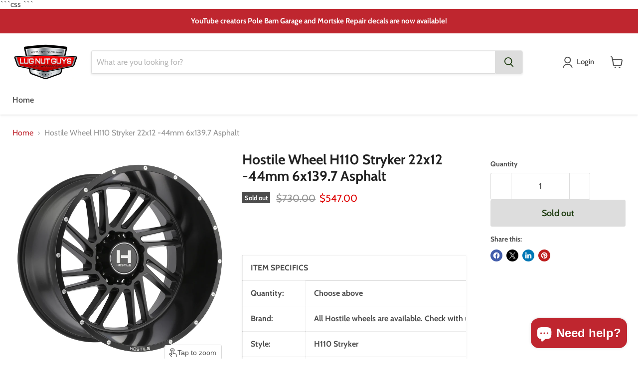

--- FILE ---
content_type: text/javascript; charset=utf-8
request_url: https://lugnutguys.com/products/hostile-wheel-h110-stryker-22x12-44mm-6x139-7-asphalt.js
body_size: 446
content:
{"id":4372068270155,"title":"Hostile Wheel H110 Stryker 22x12 -44mm 6x139.7 Asphalt","handle":"hostile-wheel-h110-stryker-22x12-44mm-6x139-7-asphalt","description":"\u003cp\u003e\u003c\/p\u003e\u003cstrong\u003e\u003cspan style=\"color: rgb(255,0,0)\"\u003e\u003c\/span\u003e \u003cbr\u003e\u003cbr\u003e\n\u003cp\u003e\u003c\/p\u003e\n\u003ctable\u003e\n\u003ctbody\u003e\n\u003ctr\u003e\n\u003ctd colspan=\"2\"\u003eITEM SPECIFICS\u003c\/td\u003e\n\u003c\/tr\u003e\n\u003ctr\u003e\n\u003ctd\u003eQuantity:\u003c\/td\u003e\n\u003ctd\u003eChoose above\u003c\/td\u003e\n\u003c\/tr\u003e\n\u003ctr\u003e\n\u003ctd\u003eBrand:\u003c\/td\u003e\n\u003ctd\u003eAll Hostile wheels are available. Check with us if you are looking!\u003c\/td\u003e\n\u003c\/tr\u003e\n\u003ctr\u003e\n\u003ctd\u003eStyle:\u003c\/td\u003e\n\u003ctd\u003eH110 Stryker\u003c\/td\u003e\n\u003c\/tr\u003e\n\u003ctr\u003e\n\u003ctd\u003eSize:\u003c\/td\u003e\n\u003ctd\u003e22x12\u003c\/td\u003e\n\u003c\/tr\u003e\n\u003ctr\u003e\n\u003ctd\u003eBolt Pattern:\u003c\/td\u003e\n\u003ctd\u003e6x139.7\u003c\/td\u003e\n\u003c\/tr\u003e\n\u003ctr\u003e\n\u003ctd\u003eOffset:\u003c\/td\u003e\n\u003ctd\u003e-44\u003c\/td\u003e\n\u003c\/tr\u003e\n\u003ctr\u003e\n\u003ctd\u003eCenter Bore:\u003c\/td\u003e\n\u003ctd\u003e106.1\u003c\/td\u003e\n\u003c\/tr\u003e\n\u003ctr\u003e\n\u003ctd\u003eFinish:\u003c\/td\u003e\n\u003ctd\u003eAsphalt\u003c\/td\u003e\n\u003c\/tr\u003e\n\u003ctr\u003e\n\u003ctd\u003eConstruction:\u003c\/td\u003e\n\u003ctd\u003eOne Piece Alloy\u003c\/td\u003e\n\u003c\/tr\u003e\n\u003ctr\u003e\n\u003ctd\u003ePart Number:\u003c\/td\u003e\n\u003ctd\u003eH110-2212655047BB\u003c\/td\u003e\n\u003c\/tr\u003e\n\u003c\/tbody\u003e\n\u003c\/table\u003e\n\u003cp\u003e\u003c\/p\u003eImportant Details:\u003c\/strong\u003e \n\u003cul\u003e\n\u003cli\u003eAll wheels must be test fit to the vehicle before mounting tires on them, mounted wheels cannot be returned. \n\u003c\/li\u003e\n\u003cli\u003eLug nuts, valves, hub rings, and TPMS sensors are not included,some of these are available in our eBay store, ask if you need assistance. \n\u003c\/li\u003e\n\u003cli\u003eThe wheel image is for style reference only, the actual item appearance may vary in relation to diameter, width, offset and\/or bolt pattern(s). \n\u003c\/li\u003e\n\u003cli\u003ePrice listed is shipped to the lower 48 U.S. states, shipping to Alaska, Hawaii, P.O. Boxes, and APO\/FPO addresses is not available for this item. \n\u003c\/li\u003e\n\u003cli\u003ePlease verify this wheel is correct for your vehicle before ordering, if you have any questions please ask. \n\u003c\/li\u003e\n\u003cli\u003eThe product carries the manufacturers limited warranty only.\u003c\/li\u003e\n\u003c\/ul\u003e\u003cstrong\u003ePlease ask if you have any questions, we are here to help!\u003c\/strong\u003e \n\u003cp\u003e\u003c\/p\u003e","published_at":"2019-11-21T11:21:47-06:00","created_at":"2019-11-21T11:21:47-06:00","vendor":"Hostile","type":"Wheel","tags":["106.1","6x139.7","Asphalt","Black","ET*-44","H110 Stryker","H110-2212655047BB","Hostile","ID-106.1","Off Road","RD-22","Rim","Rims","RW-12","w6139","Wheel","Wheels"],"price":54700,"price_min":54700,"price_max":54700,"available":false,"price_varies":false,"compare_at_price":73000,"compare_at_price_min":73000,"compare_at_price_max":73000,"compare_at_price_varies":false,"variants":[{"id":39956413153355,"title":"Default Title","option1":"Default Title","option2":null,"option3":null,"sku":"W-HOS-1-H110-2212655047BB","requires_shipping":true,"taxable":true,"featured_image":null,"available":false,"name":"Hostile Wheel H110 Stryker 22x12 -44mm 6x139.7 Asphalt","public_title":null,"options":["Default Title"],"price":54700,"weight":13608,"compare_at_price":73000,"inventory_management":"shopify","barcode":"842213120331","requires_selling_plan":false,"selling_plan_allocations":[]}],"images":["\/\/cdn.shopify.com\/s\/files\/1\/0252\/4453\/2811\/products\/19498-001jpg_12998d92-0c28-4c2f-8939-7d3fa3feda94.webp?v=1675294161"],"featured_image":"\/\/cdn.shopify.com\/s\/files\/1\/0252\/4453\/2811\/products\/19498-001jpg_12998d92-0c28-4c2f-8939-7d3fa3feda94.webp?v=1675294161","options":[{"name":"Title","position":1,"values":["Default Title"]}],"url":"\/products\/hostile-wheel-h110-stryker-22x12-44mm-6x139-7-asphalt","media":[{"alt":"Hostile Wheel H110 Stryker 22x12 -44mm 6x139.7 Asphalt","id":21892163502155,"position":1,"preview_image":{"aspect_ratio":1.0,"height":3000,"width":3000,"src":"https:\/\/cdn.shopify.com\/s\/files\/1\/0252\/4453\/2811\/products\/19498-001jpg_12998d92-0c28-4c2f-8939-7d3fa3feda94.webp?v=1675294161"},"aspect_ratio":1.0,"height":3000,"media_type":"image","src":"https:\/\/cdn.shopify.com\/s\/files\/1\/0252\/4453\/2811\/products\/19498-001jpg_12998d92-0c28-4c2f-8939-7d3fa3feda94.webp?v=1675294161","width":3000}],"requires_selling_plan":false,"selling_plan_groups":[]}

--- FILE ---
content_type: application/javascript; charset=utf-8
request_url: https://searchanise-ef84.kxcdn.com/preload_data.2Y0I5A1R0w.js
body_size: 9914
content:
window.Searchanise.preloadedSuggestions=['14x1.5 lug nuts','1/2 20 lug nuts','m14x1.5 lug nuts','lug nuts','12x1.5 lug nuts','7/16-20 lug nuts','american racing lug nuts','9/16-18 lug nuts','1/2 20 mag lug nuts','spline key','m12x1.5 lug nut','wheel adapters','hub centric rings','8 lug to 6 lug adapters','stainless steel lug nuts','wheel studs','14x1.5 lugs','12x1.25 lug nut','14x2 lugs','7/16-20 mag lug nuts','wheel adapter','10 spline lug nut socket','wheel spacer','6 lug to 5 lug adapters','1/2-20 lug nuts','bulge acorn lug nut 1/2-20','lug nut','m14x1.5 spline lug nuts','uni lug nuts','lug bolts','locking lug nuts','m14x1.5 lug bolt','black lug nuts','m12x1.25 lug nut','flat seat lug nuts','14x1.5 acorn','open end lug nuts','cragar lug nuts','12x1.5 17mm','center caps','14x1.5 lug bolt','12x1.5 conical nuts','mag washers','wheel locks','lug bolt','90 degree conical','uni-lug oval','m14 x 1.5 lug nuts','center cap','spike lug nuts','mag style lug nut 1/2-20','shank lug nut','red lug nuts','12mmx1.5 lug nuts','5x114.3 to 5x120','5x100 to 5x114.3','6x5.5 wheel spacer','8x6.5 to 8x180','5 lug to 6 lug adapters','1/2 20 shank lug nuts','wheel stud','6x5.5 to','9/16 lug nuts','lug nut washers','5/8 18 thread lug nut','ball seat lug nuts','5x114.3 to 5x100','14x1.5 lug studs','mag wheel lug nuts','mag lug nuts','wheel spacers','m12x1.5 lug nuts','bronze lug nuts','5x5.5 to 6x5.5','70.3mm hub rings','left hand thread','ford lug nuts','8x6.5 wheel spacers','5x5.5 to 5x5','toyota lug nuts','spline lug nuts','jl to jk wheels','lug studs','1/2 20 left hand lug nuts','m12 x 1.5','6 spline lug nut key','dodge ram 1500','chevy lug nuts','1/2-20 wheel studs','2018 f150 lug nuts','et style bulge acorn lug nut 1/2-20','20 lug nuts 7/16 chrome mag nut 75 shank cragar','et lug nuts 7/16','m14x2 lug nuts','14mm x 1.5','8x6.5 to 8x170','5/8 lug nuts','acorn lug nut 9/16-18 chrome','14x2 lug nut','wheel lock keys','5x5 to 5x4.75','14mmx1.5 lug nuts','jeep jl to jk wheels','valve stem','lug nut key','blue lug nuts','spiked lug nuts','wheel stud conversion','tuner lug nuts','ball seat','appliance roto step mag','5x115 to 5x120','m14x1.5 lug nuts set','5x120 to 5x115','5x108 to 5x114.3','f150 lug nuts','hub rings','red lug nuts 14x1.5','4 lug to 5 lug adapter','trailer lug nuts','4x100 to','5x5 to','hub centric','open end','5x5.5 to','hub centric ring','5x4.75 to 5x120','et style 1/2','et style','lug nuts 9/16 18','keystone washers','5x4.5 to 5x4.75','7/16 x 20 shank lug','5x4.5 to 6x5.5','12x1.5 x 2','toyota tundra lug nuts','8x6.5 to','1/2-20 lug nuts 13/16','bullet lug nuts','19mm lug nuts','enkei lug nuts','dodge ram 2500','5x100 to 5x120','12x1.5 bulge','1/2 x 20 lug nuts','10 spline lug nut','2013 f150 lug nut','land rover','5x135 to 6x135 adapters','6x139.7 spacer','5x114.3 to 5x108','2014 ford f150','7/16-20 et conical lug nut','5x100 to 5x112','purple lug nuts','12x1.25 lug studs','5x5 to 5x4.5','orange lug nuts','5x4.5 to 5x5','honda lug nuts','extended thread','left hand','5/8 18 lug nuts','one piece lug nut','7 spline lug nut key','8x170 to 8x6.5','pink lug nuts','1/2 20 lug nuts open','12x1.75 lug nuts','silverado lug nuts','wheel lock','jeep wrangler','1/2x20 chrome lug nuts','chrome lug nuts','center cap lug nuts 14x1.5','5x5 to 6x5.5','gunmetal lug nuts','lug nut washer','5x5.5 to 5x4.5 adapters','lug nuts for aluminum wheels','5x5 to 5x5.5','7/16 20 lug nuts','extended lug nuts','lug stud','jk to jl lug nuts','et whee','appliance style mag lug nut bushing','mag lug','mag seat','aluminum lug nuts','et lug nuts','mustang lug nuts','locking lug nuts 14x1.5','long lug nuts','american racing','ford fusion','lug nut covers','honda 12x1.5 lug nuts','8 lug adapters','uni lug','uni-lug washer','cragar 1/2x20','gold lug nuts','jl to jk lug nuts','bulge acorn 3/4 hex open end lugs','5x110 to 5x114.3','1/2 20 lug nuts acorn','2014 ford lug nuts','5x120 to 5x114.3 adapters','2018 ford f150 lug nuts','5x135 to 5x5','offset washers','14x1.5 et','5x105 to 5x114.3','1/2x20 lug nut','lug nuts 12 x 1.5','ford ranger','mag lug nut','matte black lug nuts','keystone lug nuts and washers','steel wheel lug nuts','5x4.75 to 5x5','5x115 to 5x114.3','5x4.5 to 5x5.5','45 degree conical','6x135 to 6x5.5 wheel adapters','jk jl','13/16 lug nuts','valve stems','green lug nuts','chevy lug adapters','12 x 1.5 mm nuts','appliance roto','torq thrust lug nuts','1/2 lug nuts','6x5.5 to 6x135','2022 gmc 1500 sierra','1/2 20 lug nuts mag','12x1.5 lug bolt','14x1.5 stud','1/2-20 shank lug nuts','red ball seat','12x1.5 lug nuts open end','gmc lug nuts','black chrome lug nuts','7/16 lug nuts','m12x1.5 lug bolt','1/2 20 standard acorn lug nut','14x1.5 lug bolts','lug wheel lock nuts','4x100 to 5x114.3','wheel spacer 5x5.5 to 5x5.5 pattern','14x1.5 lug nuts black','9/16 mag shank','5x4.5 to','centric hub ring','5x108 spacer','5x135 to 6x5.5','f250 lug nuts','2016 f150 lugnuts','tacoma lug nuts','5 to 6 lug adapters','1/2 20 lug bolts','shank lug nuts','cragar washers','5x4.75 to 5x4.5','m14x1.5 lug','5x100 to 5x110','7/16 lug nut','locking lug nut','bulge acorn lug nut 1/2-20 chrome','dodge charger','45 degree cone seat','1/2 20 left hand thread lug nuts','6x5.5 to 5x5.5','flat seat','5x120 to 5x4.75','chrome center cap','12x1.25 lug bolt','jl to jk','jeep cherokee','lug wrench','m12 x1.5','mercedes lug bolt','standard mag lug nut 1/2-20','12x1.5 extended lug nuts','4x114.3 to 5x114.3','14x1.5 open end','70.5 hub rings','oval uni-lug','5x100 to 5x114.3 adapters','7/16 wheel studs','toyota tacoma','5x120 to 5x120','wheel spacers ram 1500','nissan lug nut','1/2-20 lug nut','2015 f150 lug nuts','5x150 to 6x139.7','dual thread','m12 1.25 wheel nut','lug nut socket','108mm to','stainless steel','hub ring','pontiac lugnuts','cragar lug nuts washers','5x135 to 5x139.7','14x1.5 shank lug nuts','dodge ram lug nuts','60 degree conical','8 lug to 5 lug adapters','wheel bolts','duplex mag lug nuts','valve stem cap','7/16-20 shank diameter','5x110 to 5x100','left hand lug nuts','5/8-18 lug nut','6x114.3 to','5x5 to 5x5','jeep jk lugnuts','et washers','6x4.5 to','m12 x 1.50 lug nut','5 spline lug nut key','12mm x 1.5','lug nut caps','5x120 to 5x114.3','toyota lug nuts for in alloy wheels','acorn lug nuts','5x4.5 to 5x5.5 wheel adapters','ram 1500 lug nut','5x127 to','2017 f150 lug nuts','to 5x5.5','70.5mm to','colored lug nuts','83mm to','lug nut cover','wheel spacers 5 lug','lug nut studs','lug nuts ford maverick','5x112 to 5x114.3','5x112 to 5x110 adapters','3/8 lug nuts','75 shank diameter','ford f150','subaru lug nuts','chevy silverado','compatibility tool','long shank','1/2 20 et lug nuts','dually mag lug nut','lug nuts for jeep','6x4.5 to 6x5.5','56.1mm hub centric','wheel lock key','jl wheels on a jk','m12x1.25 lug bolts','mag shank','1/2 20 acorn lug nuts','8 spline lug nut key','14x1.5 wheel nut','black locking lug nuts','jeep jl lug nuts','4 to 5 lug adapters','open end lug nut','5x5.5 to 5x135','spline tuner bulge acorn lug nut 12x1.25 chrome','locking shank lug nuts','5x5.5 to 5x4.75 adapters','centric rings','8x180 to 8x6.5','17mm hex','6 lug to 8 lug adapters','7/16-20 conical seat open end bulge acorn extended thread lug nuts','14x1.5 spline lug nuts','14x1.5 mag lug nuts','keystone lugs','2018 silverado lugnuts','stud conversion','m12x1.5 mag wheel lug nuts','6x135 to','5 x 4.5 to 5 x 4.5 wheel','gm lug nut','12x1.5 mag shank lug nuts','4x100 to 4x114 adapter','65.1mm to','hub centric spacer','oem lug nuts','12x1.5 mag lug nut','14x1.5 lug','conical seat','14x1.5 extended thread lug nuts','5x4.5 spacer','wheel spacer lug nuts','5x120 to 5x100','mag seat lug nuts','locking lug','78.1mm to','black center','3mm wheel spacers','lug nuts 14 x 1.5','5x108 to','13/16 et mag wheel shank lugs','5x108 to 5x120','wheel center caps','5x114.3 to 5x110','87.1 hub rings','5x110 to 5x120','hub-centric ring','white lug nuts','dodge charger lug nuts','6x135 to 5x5.5','ford escape lug nuts','5x135 to','ford bronco','6x5.5 to 6x120','roto lugs','jeep jk','spiked lug','5x127 to 5x115','6x120 to','nitto ridge grappler','ford fusion lug nuts','12x1.5 shank','12x1.5 stud','5x114.3 to 6x139.7 adapters','lug nuts 14x1.5','14mmx1.5 black lug nuts','low profile lug bolts','12x1.25 mag','lug bolts 14x1.5','6 to 5 lug adapters','12x1.5 ball seat lug nuts','2010 f150 oem lug nuts','14x2 lug nuts','to 5x5','ford escape','5x114.3 to 5x115','10 spline key','14x1.5 black','12 x 1.5 acorn','2015 ford f150 lug nuts','8x200 spacers','12 s 1.5 lug nut','1/2-20 lh lug nuts','chrome washers','2017 ford expedition','flat top','is f350','black wheel locks','jeep wrangler lug nuts','corvette lug nuts','bulge acorn','lug nut 9/16-18 3/4','torq thrust','5x114.3 spacer','m12 x 1.25','hostile wheel','m12x1.5 conical','7/16 20 lug nuts mag','5 lug to 4 lug adapter','mag lug nuts 12x1.5','hubcentric rings','shank style','keystone lug nuts','73mm to','mag style lug nut','m14 x 1.5','solid lug nuts','black 7/16-20 lug nuts','6x5.5 to 5x5','ford edge','5x4.5 to 5x4.5','lug bolts left hand thread 1/2-20 lh','steel lug nuts','4x4.5 to 5x4.75 wheel adapter','grey lug nuts','2017 tacoma lug nuts','6x5.5 to 5x4.5','centric hub rings','ford focus','lug nuts 2016 f-150','dodge durango','8x180 spacers','ford lug nut','custom lug nuts','14x1.5 lug nut','open lug nuts','jeep lug nuts','standard mag lug nut','hub centric rings 106.1mm','6x5 to 6x5.5','14x1.5 locking lugs','12x1.5 open','5x114.3 to','to adapter','7/8 lug nuts','lexus lug nuts','mag 14x1.5 lug nuts','acorn lug nut','7 spline lug tool','12x1.5 lug bolts','black et style bulge acorn locking','lug nuts for steel wheels','6x120 to wheel adapters','et lug nuts 14x2','12x1.5 spline lug nuts','aluminum hub centric wheels ring','5x115 to','lug nut lock key','lug nuts for american racing mag wheels','acura lug nuts','12mm 1.5 lug nut','3/8 lug nut','5x135 to 5x5.5','enkei rims','6 lug to 5 lug','chevrolet lug nut','m12 x 1.50 conical seat lug nuts gold','wheel stud conversion 1/2-20','3/8-24 lug nuts','2016 ford f150 lug nut set','standard acorn lug nut 13/16 hex','ford focus lug nut','1/2 20 extended thread lug nuts','5x127 to 5x120','5x105 to','2014 f150 lug nuts','5x5 to 5x115','gm black','12x1.5 lug nut','5x115 to 5x115','star lugs','7/16 mag wheel lug nuts','5x150 to 5x5','60.1mm to','metric lug nuts','wheel lug','2005 f150 lug nuts','5 lug to 6 lug','toyota camry','part number','6x139.7 to 6x135','gm lug nuts','lug nut 7/8 hex','radius seat lug nuts','6 spline nuts','torque lug nuts','2023 lug nuts','5x5.5 spacer','shank diameter','9/16 18 7/8 lug nuts','ford maverick','be lug nuts','center ca','60 degree cone','5x115 to 5x127 wheel adapters','2 inch wheel spacer','1/2 20 open end lug nut','12 1.25 lug nut','12x1.5 shank lug nut','8 lug spacer','5x4.5 to 5x4.25','5x120 to','color lug nuts','1/2 20 conical 60 degree lug nuts','tpms sensors','1/2 x 13 lug nuts','2022 silverado 1500 red lug nuts','stainless lug nut','5x112 to','mcgard lug nuts 12x1.5','wheel lug nuts','wheel stud conversion 14x1.5','jeep jl','toyota tundra','et style bulge acorn lug nut 12x1.5 chrome','5x5.5 to 5x150','9/16-18 7/8 hex chrome 1.9 flat top','2020 f150 lug nuts','76mm hub centric rings','lug nut removal tool','7/16x20 shank style','5 lug nuts for ring','14 x 2 lug nuts','5x110 to 5x112','return an item','5x112 to 5x100','lug nut socket socket tool','tuner lugs','8205cc shank','14 mustang wheel spacer','2011 toyota camry','1/2 a 20 bullet lug nut','aftermarket aftermarket wheels lug nut','5x105 to 5x105','lug key','12x1.5 lug nuts 13/16','2017 ford f150 lug nuts','my order','5x4.75 to 5','1/2 20 long shank lug nuts','replacement wheel studs','enkei rpf1','1/2 20 lug nuts black','gorilla lug nut','ram 2500 lug nuts','toyota corolla','subaru outback lug nuts','wheel stud conversion 12x1.5','lug nut 1954','cragar sst','14x1.5 spike lug','4x4.5 to 4x4.5 spacer','5x120 to 5x112 wheel adapters','5x5.5 to 6x135','wrangler lug nuts','1/2 x 20 x 3/4 chrome lug nut','14x1.25 lug bolt','14x1.5 studs','2019 f150 solid lug nuts','phone number','appliance step mag style lug nut','jl to jk wheel locks','73.1mm to','7/16-20 lug bolt','5x4.5 spacers','wheel adapters to','5x100 to 5x120.65','12x1.5 et','5x139.7 to','lug nuts for','black chrome','57.1mm to','jeep jk for jl wheels','mag shank lug nuts','rv lug nuts','5x5 to 5x5 wheel spacer','black 1/2-20 lug nuts','toyota 4runner','american thrust lug nuts','7/16x20 lug nuts','lock lug key','mcgard 14x1.5','extended thread lug nuts','et style 7/16','1/2x20 et black acorn','snowflake lug nuts','5x4.75 to 5x110','bronco sport','lock nuts','hub centric rings to 72.6','wheel spacer studs','1/2-20 mag lug nuts','5x5 to 5x120','et 12x1.5','gmc sierra','lug nuts for a 2012 ford f-150','lug centric','12x1.5 studs','m12x1.5 stud','77.8mm to','1998 chevrolet silverado','bulge acorn lug nut','offset washer','14x1.5 shank','12x1.5 lug nuts toyota','1995 f150 lug nuts','et style bulge acorn lug nut 1/2-20 chrome','6x127 to 5 lug','6 to 8 adapters','1/2-20 et lug nut','ram 1500 lug nuts','3 inch spacers','mag washer','standard mag lug nut 7/16-20','spline drive','ford f250 lug nuts','5x114 to 5x100','1997 chevy silverado lug nuts','2011 ford f150','cragar shank lug nuts','mag lugs','71.5mm to hub rings','61 shank diameter','et 14x1.5','lug bolts 1/2-20','hub cap','5/8-18 lug nuts','blue acorn lug nuts','5x4.75 to 5x4.5 wheel adapters','installation torque','2013 f150 lug nuts','lug nuts 2013 dodge','6x132 to','2009 chevrolet silverado 1500 lug nuts & wheel locks','5x5.5 to 6x135 wheel adapters','spline lug','c corvette','nissan frontier','5x4.75 to 5x115','12x1.5 black','66k648 lug nut set of 24','6x135 to 6x139.7','toyota tundra 2020','62 shank diameter','wheel nut','1/2 20 lug nut','red acorn','wheel adapter 5x5 to 5x5.5','black ram lugs','mercedes hub rings','2015 ford f150','2012 ford 150 lug nut','6 spline key','off center','7/16 lug nuts rh','5x114.3 lug nuts','lug nut lock','subaru crosstrek','ss lug nuts','12 1.5 lug nut','matte black','m12x1.75 lug nuts','14x1.5 open end lug nuts','m14x1.5 lug nuts locks','reverse thread lug nuts','spline et','5x127 to 5x114.3','tuner style lug nuts','5x120 adapters','14x1.5 spline black','12x1.5 mag','8x165.1 to','8x170 to 8x170','4x100 to 5x100','black acorn lug nuts','lug nuts for mag wheels','nissan titan','6x139.7 to','lug bolt 14x1.25','toyota locking lug nuts','5x4.25 to 5x4.5','1/2 20 conical lug nut','106mm to','4x114.3 to','6 to 8 lug adapters','5 x 4.5 to 5 x','2006 dodge magnum','8x165.1 to 8x170','lug nut sockets','dome top','4x108 to','1/2-20 open end lug nut','63.4 to hub centric rings','72.6 to 64.1mm','wheel spacer 6x5.5','2011 f150 lugnuts','wheel stud converts','bullet bulge acorn lug nut 7/16 20 3/4 hex','lug nut tools','valve stem tpms','5x120 spacer','1/2×20 spike lug nut','replacement key','toyota lug nuts for steel wheels','standard acorn chrome 13/16','m14x1.5 shank','1/2 20 mag lug nuts 1.38 shank','wheel spacer 8x6.5','5x114.3 spacers','5x5 to 5x150','cadillac ats 2018','wheel adapter converts 5x115 5x120.65','mag lug nuts 1/2-20','lug nuts 1/2-20','lug nuts 7/16-20','14x1.5 wheel locks','77.8mm hub centric rings','6 spline lug nut','3 hub centric rings','2.5 wheel spacers','4x4.5 to','5x112 to 5x115','5x114.3 to 5x105','lug nuts 14x2','jaguar lug nuts','mm to mm','90 degree lug nut','hub centric rings 64.1 to','2019 silverado lug','dual thread lugnuts','pontiac trans am lug nuts','5x110 to','5x150 to','green center','87.1 to hub centric rings','112 mm hub ring','keystone offset washers','12x1.25 shank','14 x 1.5 lug nut','lh thread','sti spacer','66.6mm to','12x1.5 nuts','2004 ford f150','deep lug nuts','f250 superduty','2012 f150 lug nuts','spike lugs','gorilla 14x1.5','et style bulge acorn lug nut','8 to 6 lug','5x5 spacer','14x1.5mm lug nut','m12x1.5 acorn lug nut','wheel adapters 4x4.5 to 5x4.5','5x105 to 5x100','12x1.5 acorn lug nuts','5 x 114.3 to 5 x','1984 chevy camaro','titanium lug bolt 14x1.5','bmw lug nuts','left hand bolt','open ended lug nuts','range rover','9/16-18 mag seat lug nuts','22 ram lug','1 inch spacer','1/2 13 lug nuts','black m12x1.5 lug nuts','hubcentric wheel spacers','2009 subaru impreza lug nuts','stainless lug nuts','4x114.3 to 4x100','5x4.75 to','5x5.5 to 5x4.5','2021 toyota camry','14x1.5 conical lug bolts','73.1mm to 67.1mm','12mm x 1.25','120mm to','bulge acorn 1/2-20 left','jeep jk lug nuts','5x4.5 to 5x135','wheel adapters for a 2020 gmc 1500','1/2-20 bulge acorn','roto lug','2004 ford mustang','black 14x1.5 lug nuts','hub rings 106.2','soft socket','hub centric rings 71.5 to','5x120 to 5x127 adapter','12x1.5 acorn','1/2 ×20 1 shank black','74mm to','black spline lug nuts','hub centric rings 83mm to','us mag lug nuts','pontiac gto','wheel lug bolts','acorn locks','trailer lug','m12x1.5 seat','8x210 spacer','hub centric rings 66.1 to','gray lug nuts','locking lug nut keys','jk to jl','uni lug shank','jeep cherokee lug nuts','2014 ford f150 lug nuts','wheel nuts','open end bulge acorn lug nut','5x108 to 5x100','m12x1.5 studs','7/16 x 20 shank lug nut','2014 gmc sierra','spline drive tuner conical','12x1.25 tuner locking lug','blue lug nut','nitto recon grappler','m16x1.5 lugs','spike lug nut','2017 silverado lug nuts','mcgard wheel locks','conical seat wheel bolt 14x1.5','hub centric rings 106.1mm to','5x4.5 to 5x120','9/16x18 lug nuts','5x5.5 to 5x5 wheel adapters','vw lug nuts','2024 lug nuts','aluminum wheel lug nuts ford','mag style','5x5 to 6x135 adapters','14x1.5 lug nuts flat','stainless steel lug nut','5x100 to 5x108 adapter','lug nut wrench','conical seat 60 degree','lug nuts 9/16','lug nuts for aftermarket wheels','mcgard lug nuts','to 6x120','12×1.25 lug nuts','wheel cart','wheel studs m14','5x114 to 5x108','wheel adapter bolts','5x114.3 to 5x112','bulge acorn lug nut 14x1.5','hubcentric ring','hub center rings','7/16 x 20 lug nuts','tuner lug','wheel adapters 5x100 to 5x114.3','spacer lug nuts','black tuner lug nuts 12x1.5','lug bolts 12x1.5','1 shank lug','16x1.5 lug','toyota rav4','lug nuts black','lug nut cover cap','12x1.5 black lug nuts','1975 corvette black','to 6x5.5','duplex acorn','5x120 to 5x5','1987 chevy camaro','5x4.75 to 5x4.75','2019 lug nuts','m14x1.25 lug nut','hostile wheel lugs','bore center caps','m12-1.50 acorn nuts','12x1.5 lug nuts et','lug nut locks','lugs for studs','h 1 line','2015 toyota avalon','14x1.25 wheel lock','open end lugnuts','4x4.5 to 5x4.75','12.9 lug nut','6x114.3 to adapter','open end lug nuts 12x1.5','super duty lug nuts','lug locks','lug nut et','lug nuts 7/16','10x1.25 thread','14 mm by 1.5','4x4 to 5x4.5','trailer wheels','12x1.5 lug studs','f-150 lug nuts','3/4 hex wrench','rim bolt','14 1.5 lug nuts','15 mm hex lug','m14x1.5 lug nuts spline','dodge ram 2500 14x1.5 original','open end 12x1.5','50mm lug bolt','2021 ford f150','ball lug nuts','14x1.5 et lugs','corvette aluminum wheel lug nuts','centric ring','2013 ford f150 lug nuts','wheel adapter converts 5x5 to 5x120 1.25 thick','acorn lug nut 1/2-20','open end et style bulge acorn lug nut 1/2-20','66.9 hub centric ring','10 spline lug nut tool','m14x1.5 shank lug nuts','tuner bolt','1/2 20 locking lug nut','ford explorer','lug nut 14x1.5 black','14mm lug nuts','toyota tundra 2000-2019','black lugnuts 2022 ford f150','lug shank diameter 0.75','121.3 hub rings','acorn lug','hub centric rings 67.1 to','5x100 to','dually lug nuts','m14x1.5 studs','et style bulge acorn','4x130 to','toyota highlander','2010 f150 lug nuts','ball seat 12x1.5','2003 dodge ram lug nuts','h113 rage','5x150 toyota','dually mag','m12x1.25 mag','m14x1.5 thread with a length bolt','spline et tuner bulge acorn lug nut 7/16-20 chrome','14x1.5 22mm','right hand lug nuts','7/16 mag shank','5 x to 5 x','2009 dodge charger','appliance lug','5x4.25 to 5x4.75','66.6mm to 57.1mm','2015 chevy silverado 1500 lug nuts','5x112 to 5x120','camaro lug nuts','chrome center caps','5x4.5 to 6x5.5 wheel adapters','12 x 1.25 lug nuts','spline lug nut','5x4.5 to 5x4.5 spacers','bulge acorn lug nut 12x1.5 black 3/4 hex','12x1.5 bulge acorn','5 lug to 5 lug','5x100 to 5x108','cragar lug nut','pearl black lug nuts','bulge acorn lug nuts 14x1.5','mag wheel','et style bulge acorn lug nuts','3 inch wheel spacers','mkw wheel','11/16 hex 7/16 thread lug nut','12 x 1.5 lug nuts','wheel adapters from 5 lug to 8 lug','duplex xxl','red lug nuts for 2017 car','ford explorer lugs','45 degree conical seat','12x1.5 open end lug nuts','nissan rogue','open end et style bulge acorn lug nut','ford mustang','mag lug nut 1/2-20','45 degree seat','convert 6 lug to 5 lug adapters','1994 ford f150','2006 ford f150 oe lug nut','hostile sprocket','chrome valve stems','7804 lug nut','1/2x20 shank lug nuts','dodge ram','left thread','12 x 1.75 lug nut','12x1.5 locking lug nuts','2016 silverado lugnuts','et uni lug','short shank lugnuts','wheel spacers for 2007 ford','19mm hex','ram 3500 lug nuts','5x114.3 to 5x100 adapters','standard mag 1/2-20','12x1.5 wheel studs','shank lugnuts','14x1.5 13/16 lug nuts','ford edge oe lug nuts','open end 1/2 20 lug nuts','2016 ford lug nuts','64.1mm to','bulge lug nuts','5x5 spacer/adapter','m12x1.5 lug','5x120 to 5x115 wheel adapters','lug washers','ford f250','lug nuts 12x1.25','lug nuts 2014 ford f150','12x1.5 et lug nuts','9/16-18 mag lug nuts','conical extended thread lug nuts','mag wheel washers','5x120.7 to 5x120','trailer lug nuts 1/2 20 thread','12mm stud','valve cap','uni lug washer','m14x1.5 mag wheel lug nuts','hex x','78mm to','12x1.5 mag lug nuts','bulge acorn nut','5x135 to 5x4.5','wheel adapters 6x5.5 to','2012 jeep wrangler','dodge lug nuts','12 x 1.5 cone','2009 ford f150','lugs nuts','to 5x120','black shank lug nuts','8 to 5x5.5','set of 24 lug nuts 7/8 2011 ford f150','12x1.25 et','steel wheels','wheel key','hub centric adapter','duplex thread','5/8 lug bolt','130.8mm to','open end acorn','1/2 20 lug nuts flat','1 inch lug nut','ford to gm 5 to 5','5/8 lug nut','2020 silverado 1500 lug nuts hex','studs for','6 lug to 4 lug','audi a','20x10 wheel','m12x1.25 lug nut spline','14x1.5 et style','bulge acorn 12x1.5','et style bulge acorn lug nut 12x1.25 chrome','lug nut adapter','1/2 in 20 lug nuts','black mag lug nuts','flat black lug nuts','infiniti factory','6x139.7 lug nut','wheel lug nut m14x1.5 22mm hex factory','lug nut 1,5','m14x1.5 spline lugs','6x5.5 to 5x4.75','ford ranger lug nuts','wheel spacer 5x4.5','security lug nut','wheel caps','12x1.25 mag lug nut','radius seat','standard mag lug nuts 7/16-20 dome top 75 shank','roto step','what size lug nuts fit a 2014 ford f150','5x135 spacers','8x170 to 8x180','gmc canyon','6x5.5 to 6x5.5 wheel spacer','5x120 to 5x4.5','83.06 to rings','made in usa','spoke lug','contact number','cragar sst mag 7/16-20','sst mag lug nut 1/2-20','6x5.5 to 6x4.5','14x1.5 open','2018 f150 lug nuts oe','54.1mm to','1/2 20 lug studs','wheel bolt','torque specifications','black lugnuts','1/2 locking lug nuts','nitto mud grappler','14 lug nut','0.87 shank mag wheels','wheel spacer 5x4.75','1104 lug nuts','tacoma to tundra','shoulder lug nuts','6x4.5 to 5 lugs','dodge adapters','f350 lug nuts','black 9/16-18 spline lug nut','cragar ss 1/2 lug nut','cragar offset washers','subaru crosstrek lug nuts','lug hole','14mm lug nut','nitto tires','2019 f150 black','5 on 5 to adapter','spline lug nut key','7/16-20 chrome lug nuts','14x2 black','converts 5 lug','shank lug nut 12x1.25','oval washers','9/16 x 18 lug nut','lug nut stud','12x1.25 chrome lug nuts','to 5x4.75','spacers 8x6.5','chrysler lug nuts','after market lug nuts','one piece lug nuts','acorn 1/2-20 lug nuts','wheel adapters 5x115 to 5x120','lh rh lug nuts','chevy k10 lug nuts','1/2-20 lug nuts for mopar wheels','22mm lug nut thread','black lock','lincoln lug nuts','12x1.5 flat seat','shank style lug nuts','f250 super duty','to 5x4.5','73.1mm to 63.4','ford edge lug nuts','m14x1.5 lug bolts','5x4.75 to 5x112','m12x1.5 lug nut ball seat','solid lug nuts f150','lug studs 1/2-20','mazda lug nuts','2006 toyota camry','left hand thread lug nuts','2023 ford black lug nuts','2014 lug nuts','factory lug nuts','lug bolts 14x1.25 black conical stud bolt 28mm shank','open end lug','toyota tacoma 2009','washers for','2003 toyota tacoma','lift kit','lug nut 14x1.5','wheel spacers corvette','2020 lug nuts','lug nuts 1/2 20','bullet lug nut','et spline','bulge acorn lug nut 1/2-20 3/4 hex','jl wheels on jk','5x115 to 5x4.75','hub centric rings 108mm to 78.1mm','9/16-18 lug nuts set of 32','hostile rims','spline lug socket','60 shank diameter','bulge acorn lug nut 1/2-20 black 3/4 hex','shank offset','track order','1 shank lug nuts','lug nut soft socket tool','8 spline key','59 shank diameter','3/4 hex 14x1.5 lug nut','5x100 to 5x120 adapters','shank lugnuts shank diameter','5 to 4 lug adapters','spline 12x1.5 acorn bulge','wheel adapters 5x4.75 to 6x5.5','5x114.3 to 5x112 adapters','4x108 to 4x100','5x5 to 5x114.3','lug nut 12x1.5','toyota lug nuts that fit','centerline mag nuts','7/16x20 cragar','m12x1.5 cragar','5x114 67 to 5x114.3 60','2016 ram 1500 lugs','et spike lug nuts','trailer lug bolts','aluminum wheel lug nuts','mag x','5x114.3 to 5x135','8 bolt lug wheel adapters','x 3/4 x','lug nut washers for keystone','5x120 to 5x108','lugs for ram 2500','20 new chrome acorn lug nuts 10 rh right 10 lh left mopar','6x139.7 to 5x114.3 wheel adapter','5x127 to 5x135','5x5.5 to 8','et open end','5x4.25 to','5x120 to 5x110 wheel adapter','wheels lug nuts','jeep tj lug nuts','5x115 black nuts','4x100 spacer','71.5 hub rings','cragar uni-lug oval','honda rings','5x114.3 to 5x115 adapters','conical seat 45 degree','5x130 to','7/16 shank nut','12x1.5 et conical','5x114 to 5x120 adapter set','chrome lug bolts','531142 lug nuts','1/2 x 20 x','1/2 lug bolts','et mag','8 lug to 10 lug','1988 toyota 4runner lug nut','5x100 to 5x115 wheel adapters','et style bulge acorn lug nuts 12x1.5 black','8x170 to','lug nut cap','wheel washers','12mm acorn','round top lug nuts','lug nuts 12x1.5','8x180 to 8x170','ford expedition','2011 f-150 lug nuts','2020 toyota tundra','cragar ss','wheel lock set','6x5.5 to 6x5','12mm lug nut','black lug nuts 14x1.5','2018 chevy silverado 1500','0.5 thick wheel spacer','2015 jeep wrangler jk lugnuts','x jeep','lug nuts bulge acorn 1/2-20 chrome 1.9','9/16-18 wheel locks','chevelle lugnuts','2017 jeep wrangler unlimited','hub centric rings 70.1 to','6x139.7 to 5x139.7','2012 toyota camry','6 lug to 8','universal lug adapters','12x1.25 lug nuts','5 x to 5 x 4.5','enkei rpf1 lugs','7 spline lug nuts','12 x 1.5 spline','wheel nuts ford escape','flat lug nuts','1/2 acorn bulge','20mm spacer','center line','adapters to','17mm nut','70.5 hub rings to','114.3 lug nuts','2015 jeep cherokee','mag nut','9/16 18 lug nuts','tundra lug nuts','flat seat lug bolts','5x5 to 6x135','et washer','12 x 1.5 mag lug nuts','spline drive bulge acorn lug nut 14x1.5 xl long black','hub centric rings 56.1','f 150 lug nuts','lug shank diameter','thin wall socket','5x120 to 5x112','5x4.5 to 5x112','7/16x20 lug nut','standard acorn','1975 chevrolet lug nut','12x1.5 tuner conical nuts','chevy colorado lugnuts','race star','cone seat lug nuts 9/16x18','95 hub bore','wheel adapter 5x114.3 to 5x110','lug nut covers black','f350 lug nuts 14x1.5mm','jeep tj','washers for lug nuts','5x112 spacer','7/16-20 lug bolts','wheel studs 14x1.5','2004 toyota highlander wheel lock key','1.5 lug nut','5x100 spacer','14x1.5 wheel studs','shank length','1/2 20 mag lug nuts shank','2011 f150 lug nuts','orange lugs','spline lugs','12x1 5 mag style','4 wheel adapters bolts','c10 lugnuts','acorn style lug nuts','5×5.5 to wheel','12x1.5 40mm','2006 camry lugnuts','black 7/16 spline','7/16 left hand thread lugnuts','lug nut 2024','5x5 spacers','wheel adapter 5x100 to 5x114','m12x1.5 21mm hex','wheel spacer 5x4.5 to 5x4.5 1.25 thick','5x4.75 to 5x5 wheel adapters','1979 ford f150','71.6 hub centric rings','7/16 thread 13/16 hex','5x150 to 6x5.5','acorn bulge','1/2×20 lug nuts','et lug nuts m14x1.5','lug nuts toyota 4runner 1997','m12 1.5 lug nut','14x2 bulge acorn','acorn lug nuts 12x1.5 13/16 hex','lug nuts m14x1.5','5x100 to 5x110 wheel adapter','to 8x180 wheel','2022 ram 2500 lug','lug nuts with washers','spiral lug nuts','5x114.3 to 4x100','m14x1.5 stud','mercedes benz','round top mag','5x110 to 5x105','toyota mag wheel lock','wheel lug nut','lugnut cap','14x1.5 lug nuts open end','5x115 spacers','7/16-20 open lug nuts','et style bulge acorn lug nuts 14x1.5','thickness adapter','closed acorn nuts','7 spline key','9/16-18 13/16 lug nut','2007 dodge ram','m12 x 1.5 bulge','22 chrome rim','open end bulge acorn lug nuts 9/16-18 13/16 hex','tuner socket','1/2 lh chrome','oe replacement','2015 lug nuts','5x114.3 wheel spacer','m12x1.5 ball seat lug nut','2011 nissan altima','appliance roto step mag style lug nuts 7/16-20 chrome appliance roto step mag style lug nuts 7/16-20 chrome','7/16-20 lug nut','camaro ss wheel spacer','19 mm hex','6 lug adapter','75 shank mag 1/2','6x5.5 to 6x135 wheel adapters','lug nuts jeep','dually acorn nut','5/8 18 lug nut','1/2-20 lugs for oem mustang wheels','lug nuts star','7/16-20 torque lug nuts','lug nuts mag style','1/2 × 20 lug nut','2018 ford lug nuts 12 x 1.5','m14 x 1.5 75 shank','7/16-20 13/16 lug nuts','6 lug to lug','12 x 1.25 19mm hex','racing lug nuts','mag wheel 1/2 20','lock lug nut','5x5 to 5x115 wheel adapters','5x120 to 5x114','14x1.5 et bulge','5 lug to 8 lugs adapters','14x1.5 28mm','1964 ford lugs','dual thread gm','stain steel lug nuts','enkei raijin','disc brake','et style 12x1.5','7/16-20 open end lug nuts','5x114.3 to 5x115 1 thick','wheel washer','wheel lugs','bulge acorn lug nuts 12x1.5 chrome 3/4 hex','mag lug washers','9 point star','m14 studs','7/16 20 wheel nuts','mag nuts','1/2 20 black lug nuts','all seat','lug nuts for 1967 chevelle','black lug nuts jeep jk','6 lug spacer','alloy wheel lug nuts','thin wall','2018 ford f150','5x114.3 wheels','thread lug nuts','chevy colorado','m12x1.5 bolt','6x135 to 6x5.5','open end mag lug nuts','14×1.5 lug nuts','1/2-20 spike lugnuts','18x9 8 lug','dodge challenger lug','12 spline lugnuts','73 to 67.1mm','neochrome lug nuts','12x1.25 studs','14x1.5 flat seat lug nuts','lh lug nuts','10mm spacer','5x4.75 to 6x5.5','67.1 to 60.1mm','1/2 aluminum lug','75 diameter shank','replacement lug nuts for ram 2500','lug bolts 12x1.5 tuner stud bolt','m12 x1.25 17mm','12x1.5 61 shank','5x135 x 5x135','1/2-20 chrome acorn lugs','115 to 120 bolt pattern','1/2 conical seat','2000 toyota avalon','lug nuts for my 77 chevrolet c10','wheel,lug with a 61 shank size','12 x 1.5 bulge nut','2002 ford lug nuts & wheel locks','lug bolt 19mm hex','5x5 to 5x135','106.1mm to 93.1mm','9/16-18 lug nuts chrome','black spline','all season tires','2005 toyota camry','5x114.3 to 5x114.3 adapters','lug nuts ford','9/16 left hand thread lug nuts','6x120 to 6x5.5','63.4 hub rings','wheel adapters 6x135 to','piece lug nut','lug nuts m12x1.5','5x4.5 to 6x139.7','lug bolts 14x1.5 chrome conical stud bolt 40mm shank','4 lug spacers','adapter 5x 120','mag lug nuts m12x1.5','red spike lug nuts','acorn lug nuts 9/16-18','m14x1.5 lug nuts with shank','m12x1.25 lug nuts','75mm to','et lug','12x1.75 stud','14x1.5 locking lugs black','open lug nut','2022 toyota rav4 locking lugs','5x100 to 5x114','spline lock','1/2 20 chrome lug nuts','ram lugnuts','2008 ford f150 adapters','72.6mm to 67.1mm','1/2 mag lugs nuts with cragar washers','x 20 x lug bolts','lug nut tool','2019 nissan murano lug nuts','1976 camaro lugnuts','hub centric rings 74.1','ford ranger lugs 12x1.5','14x1.5 had hex 7/8','splinedrive lug','1 inch wheel spacer','bulge acorn lug nut 7/16','64.1 to 73.1mm','mopar right hand','20 chrome lug nuts 1/2-20','vw lug bolts','6x132 to 5 lug','5x100 to 5x4.75','1/2 20 lug bolt','10 1/2 20 left hand 10 1/2 20 hand','bronco lug nuts','wheel adapter to','5x120.65 to 5x120','volvo vehicles','6x5.5 to 6x4.5 wheel adapters','chevy 2500 lug nuts','conical seat lug nuts','low profile','lug bolts 14x1.5 black','rims 4x100 enkei rims','lug nut 7/8 hex for 2017 f150','95 to 106.1mm','7/16-20 lug studs','12 20 lug nuts','contact us','1/8 thick wheel spacers','et style bulge acorn lug nut 14x1.5','had 14 x 1.5 acorn','12x1.5 spline','aftermarket lug nuts','hostile predator','lugnuts for 2011 ford f150','1 7/8 21mm lug nuts','adapters 5x150 to 1.5','8x6.5 9/16-18 studs','82.8mm to 71.5','lug nuts 2015 jeep','13/16 20 lug nuts','vehicle bore 106.1 to wheel bore 95.1','1970 mustang spline','flat black lug nuts f150','70.5 to 82.8mm','chevy lugnut','spline tuner bulge acorn lug nut 12x1.5','to 8x170','chrome mag lug nuts','5x127 to 5x100','12x1.5 lug nuts 19mm black','lug nuts chevy','land rover lug nuts','et style bulge acorn lug nuts 12x1.5','6x127 to','chrome 1/2-20 flat seat lug nuts','10mm wheel spacers for','bulge acorn lug nut 12x1.5','m14x1.5 lug nut','6x135 to 6x139.7 adapter','5x110 to 5x115','adapters 5x5.5 to 6x5.5','5x110 to 5x115 wheel adapters','bmw spacer','1/2-20 black lug nuts','4x100 to 4x108 wheel adapters','78 corvette lug nutss','uni-lug wheel nuts 7/16-20','2006 chevy silverado','12x1.25 zinc','14x1.5 conical lugs','rav4 lug nuts','2011 silverado spline lug nuts','2015 jeep wrangler lug nuts','2016 dodge ram 1500','land cruiser','14x1.5 bolt','lug nuts 14x1.5 et oe style replacement fits many dodge ram jeep and gm cars and trucks','1/2x20 lug nuts','2017 f150 lug nuts chrome','mopar left hand nuts','14x1.5 ball seat','nitto ridge grappler 35x12.50r17','to 5x112','lug nut wheel key','6x135 to 5x120','f350 superduty','14x1.5 lock','13/16 lug nut','lug nuts 1/2-20 chrome oe style replacement fits jeep jl wheels on jk','lug nuts 12x1.5 chrome replacement lugs fits ford fusion focus oe wheels','m12-1.50 thread 19mm hex wheel lug nut','wheel adapter converts 6 lug 6x5.5 to 5 lug 5x4.5','enkei m6','hub centric rings to 110mm','cone seat lug nuts m14x1.5','mag lug nut 1/2 20','5x114.3 to 5x127','lug nuts key','american racing wheels','5mm spacer','long lug nut','spline drive lug nuts','subaru outback','12x1.25 shank lug nut','et style 12mmx1.25','left hand thread 9/16 18 lugnuts','magnum 500 lug nuts','12x1.5 ball seat','5x120.65 to 5x114.3 adapters','crown victoria','alloy nuts','to 5x127','1/2 20 wheel stud','mag wheel lug nuts 1/2 shank','shank nut','small diameter lug nuts','nissan maxima 2012','m12x1.5 lug nuts bulge acorn 19mm 3/4','5x114 to','14x1.5 spike lug nuts','no rust','lug nut 1/2-20','bulge acorn lug nut 12x1.5 chrome 3/4 hex flat top','hub centric adapters','10x1 25 chrome','5x115 spacer','2012 ford lug nuts','5x115 to 5x5 wheel adapters','to 6x135','14x1.5 open extended thread lug nuts','1/2-20 locking lug nuts','7/16 20 open end','2022 toyota tacoma','m12-1.5 lug nut','2023 challenger lug','to 65.1 hub centric rings','5x4.5 et lug nuts','f150 2008 lug nut','m12x1.5 lug bolt conical 60 degree','oval lug nuts 12 x 1.5','wheel lug 7/16-20 washer 1.38','cragar uni-lug','3/8 24 lug nuts','wheel spacers 8x165.1','1/2x20 lug bolts','2022 nissan sentra wheel locks','6x5.5 to 6x5.5','roto lug tool','mag wheel lugnuts','spline acorn lug nuts','2020 toyota rav4 wheel locks','hub rings 70mm','5 lug wheel spacers','low profile lug nuts','wheel stud 12x1.25','to 60.1mm','lug nuts for wheels','12x1.5 long shank lug nuts','extended wheel studs','a washer','m12x1.5 lug bolts','6550-6550b8-108 thickness','et locking lug nuts','spline 12 x','1/2 coni al','3/4 lug nuts','7/16 acorn nuts','locking wheel key','blue lug nuts f150','2018 ford f150 locking lug nuts','2005 mustang lug nuts','14x1.5 ball seat lug nuts','toyota tacoma lugnuts','neo chrome lug nuts','fifth wheel','2015 ford lug nuts','2003 ford f150','order track','5 lug to 4 lug','m12x1.5 open','5x4.5 to 5x110','7/16-20 lug nuts open end','5x100 wheel spacer','et wheels washers','2010 silverado lug nuts','hub cap lug nut','spline lug key','t shirt','4 spline key','porsche lug nuts','honda s2000','14x1.5 stud conversion','5x127 to 5x139.7','bronco wheel spacers','1/2 20 open lug nuts','nissan maxima lugnuts','12x1.5 conical','open ended','2014 f150 solid lug nuts','6x135 to 5x135 wheel adapters','4x108 to 5x114.3','1/2-20 chrome 3/4 hex 1.75 tall 1','standard mag lug 1/2-20','12x1.5 lug nuts with','red x 1.5','5 lug spacer for chevy','5 to 8 lug adapters','1/2-20 acorn open end','15 mm hex','1/2 20 flat seat lug nuts','2020 ram 1500 lug nuts','12x1.50 lug','5x114.3 5x114.3 spacers','12mmx1.5 lug nuts conical','shank nuts 7/16x20','1/2 20 left hand','1/2-20 13/16 bulge lug nuts','72.6 to 67.1mm','8x6.5 to 8x180 14x1.5','honda lugnuts','mag wheel lugs','lug bolt 14x1.5','lug nuts and washers','1985 toyota 4x4 pickup lug nuts','21mm socket','to 5x114.3','2mm spacer','14x1.5 chrome','114.3 to 5x108','7/16-20 bulge acorn','5x4.5 to 5x4.75 2 thick adapter','5x4.5 wheel spacer','mag seat 14x1.5','1/2 20 et lh lug nuts','5x5 1 spacer','m14 lug nuts','wheel studs 1966 charger','14x1.5 19mm lug nuts','panther lug nut','ford to chevy','shank style lug nut','spline lug nut tool key','74.1mm to 64.1mm','2022 f150 lug nuts','14x1.5 spline','lug nuts 14x1.5 et','10 lug to 10','lug nut adapters','8x165.1 spacer','tapered lug nuts','20 mm spacer','5/8 18 thread lug','6x135 to 5x135','red lug nut','12x1.5 locking acorn lug nut','chrome acorn lug nuts','conical tapered','spline et open end bulge acorn lug nut 7/16-20 black × 1','black spline 1/2-20','108mm to 108mm','factory 14mmx1.5 lug nuts','2014 jeep wrangler','83.8mm to','14x1.5 45mm shank','2003 ford lugnut','bulge acorn lug nut 7/16 13/16 hex','wheels spacer 6x139.7 to bolt pattern','lug bolt 1/2 20','62 lug nut hole','8x170 to 6 lug','lugnuts for 2020 ram 1500','106.1 to 95.1mm','m12x1.5 ball seat','et 1/2x20','2020 chevy silverado 1500 lug nuts','14x1.5 mag','wheel lock nuts 1.5','duplex mag lug nuts 14x1.5 chrome 1.0 shank 0.75 diameter 7/8 hex with washers','convert 6 lug to 5 lug adapters dodge ram','lock nut key','2005 tacoma lug nuts','12 x 1.25 mag','et lug nut','1/2 20 mag seat with washer','locking lugs','red lug nuts acorn','2015 silverado lugnuts','tj to jl','to 5x114','chrome lug nuts for ford','hostile rage','5x4.75 to 5x4.5 2','108 to 77.8mm','5 lug to 6 lug adapters 6x5.5','1963 ford thunderbird acorn conical seat lugnut','open end bulge acorn lug nut 12x1.5 17mm hex','oem lug nuts for 2014 ford f150','m12 x 1.75','jeep wheel spacers','ford f350','1955 left hand thread','thin lug nut','m14 conical','2.5 lug nuts','2020 ford explorer st lug nuts','2020 chevy equinox lug nuts','bulge acorn lug nut 1/2-20 chrome 3/4 hex flat top 1.9 tall','5x139.7 to 6x139.7 wheel adapters','5x135 to 5x114.3','106 to 78.1mm','toyota tundra locking lug nuts','1/2 20 acorn bulge','1.25 wheel spacer','tool key','5x135 to 5x135 wheel spacers','bulge acorn lug nuts','to adapters','lug nuts for torque','shank bullet','5x150 to 5x4.5','6 x 6.5 to 5 x','1999 lug nuts','20 12x1.5 lug 3/4 hex'];

--- FILE ---
content_type: text/javascript;charset=UTF-8
request_url: https://searchserverapi.com/recommendations?api_key=2Y0I5A1R0w&recommendation_widget_key=7A4Y8A9W2S4S1X9&request_page=product&product_ids=4372068270155&recommendation_collection=&restrictBy%5Bshopify_market_catalogs%5D=1792737355&output=jsonp&callback=jQuery37105095679888986038_1769253720232&_=1769253720233
body_size: -32
content:
jQuery37105095679888986038_1769253720232({"error":"NO_PRODUCTS"});

--- FILE ---
content_type: text/javascript; charset=utf-8
request_url: https://lugnutguys.com/products/hostile-wheel-h110-stryker-22x12-44mm-6x139-7-asphalt.js
body_size: 1098
content:
{"id":4372068270155,"title":"Hostile Wheel H110 Stryker 22x12 -44mm 6x139.7 Asphalt","handle":"hostile-wheel-h110-stryker-22x12-44mm-6x139-7-asphalt","description":"\u003cp\u003e\u003c\/p\u003e\u003cstrong\u003e\u003cspan style=\"color: rgb(255,0,0)\"\u003e\u003c\/span\u003e \u003cbr\u003e\u003cbr\u003e\n\u003cp\u003e\u003c\/p\u003e\n\u003ctable\u003e\n\u003ctbody\u003e\n\u003ctr\u003e\n\u003ctd colspan=\"2\"\u003eITEM SPECIFICS\u003c\/td\u003e\n\u003c\/tr\u003e\n\u003ctr\u003e\n\u003ctd\u003eQuantity:\u003c\/td\u003e\n\u003ctd\u003eChoose above\u003c\/td\u003e\n\u003c\/tr\u003e\n\u003ctr\u003e\n\u003ctd\u003eBrand:\u003c\/td\u003e\n\u003ctd\u003eAll Hostile wheels are available. Check with us if you are looking!\u003c\/td\u003e\n\u003c\/tr\u003e\n\u003ctr\u003e\n\u003ctd\u003eStyle:\u003c\/td\u003e\n\u003ctd\u003eH110 Stryker\u003c\/td\u003e\n\u003c\/tr\u003e\n\u003ctr\u003e\n\u003ctd\u003eSize:\u003c\/td\u003e\n\u003ctd\u003e22x12\u003c\/td\u003e\n\u003c\/tr\u003e\n\u003ctr\u003e\n\u003ctd\u003eBolt Pattern:\u003c\/td\u003e\n\u003ctd\u003e6x139.7\u003c\/td\u003e\n\u003c\/tr\u003e\n\u003ctr\u003e\n\u003ctd\u003eOffset:\u003c\/td\u003e\n\u003ctd\u003e-44\u003c\/td\u003e\n\u003c\/tr\u003e\n\u003ctr\u003e\n\u003ctd\u003eCenter Bore:\u003c\/td\u003e\n\u003ctd\u003e106.1\u003c\/td\u003e\n\u003c\/tr\u003e\n\u003ctr\u003e\n\u003ctd\u003eFinish:\u003c\/td\u003e\n\u003ctd\u003eAsphalt\u003c\/td\u003e\n\u003c\/tr\u003e\n\u003ctr\u003e\n\u003ctd\u003eConstruction:\u003c\/td\u003e\n\u003ctd\u003eOne Piece Alloy\u003c\/td\u003e\n\u003c\/tr\u003e\n\u003ctr\u003e\n\u003ctd\u003ePart Number:\u003c\/td\u003e\n\u003ctd\u003eH110-2212655047BB\u003c\/td\u003e\n\u003c\/tr\u003e\n\u003c\/tbody\u003e\n\u003c\/table\u003e\n\u003cp\u003e\u003c\/p\u003eImportant Details:\u003c\/strong\u003e \n\u003cul\u003e\n\u003cli\u003eAll wheels must be test fit to the vehicle before mounting tires on them, mounted wheels cannot be returned. \n\u003c\/li\u003e\n\u003cli\u003eLug nuts, valves, hub rings, and TPMS sensors are not included,some of these are available in our eBay store, ask if you need assistance. \n\u003c\/li\u003e\n\u003cli\u003eThe wheel image is for style reference only, the actual item appearance may vary in relation to diameter, width, offset and\/or bolt pattern(s). \n\u003c\/li\u003e\n\u003cli\u003ePrice listed is shipped to the lower 48 U.S. states, shipping to Alaska, Hawaii, P.O. Boxes, and APO\/FPO addresses is not available for this item. \n\u003c\/li\u003e\n\u003cli\u003ePlease verify this wheel is correct for your vehicle before ordering, if you have any questions please ask. \n\u003c\/li\u003e\n\u003cli\u003eThe product carries the manufacturers limited warranty only.\u003c\/li\u003e\n\u003c\/ul\u003e\u003cstrong\u003ePlease ask if you have any questions, we are here to help!\u003c\/strong\u003e \n\u003cp\u003e\u003c\/p\u003e","published_at":"2019-11-21T11:21:47-06:00","created_at":"2019-11-21T11:21:47-06:00","vendor":"Hostile","type":"Wheel","tags":["106.1","6x139.7","Asphalt","Black","ET*-44","H110 Stryker","H110-2212655047BB","Hostile","ID-106.1","Off Road","RD-22","Rim","Rims","RW-12","w6139","Wheel","Wheels"],"price":54700,"price_min":54700,"price_max":54700,"available":false,"price_varies":false,"compare_at_price":73000,"compare_at_price_min":73000,"compare_at_price_max":73000,"compare_at_price_varies":false,"variants":[{"id":39956413153355,"title":"Default Title","option1":"Default Title","option2":null,"option3":null,"sku":"W-HOS-1-H110-2212655047BB","requires_shipping":true,"taxable":true,"featured_image":null,"available":false,"name":"Hostile Wheel H110 Stryker 22x12 -44mm 6x139.7 Asphalt","public_title":null,"options":["Default Title"],"price":54700,"weight":13608,"compare_at_price":73000,"inventory_management":"shopify","barcode":"842213120331","requires_selling_plan":false,"selling_plan_allocations":[]}],"images":["\/\/cdn.shopify.com\/s\/files\/1\/0252\/4453\/2811\/products\/19498-001jpg_12998d92-0c28-4c2f-8939-7d3fa3feda94.webp?v=1675294161"],"featured_image":"\/\/cdn.shopify.com\/s\/files\/1\/0252\/4453\/2811\/products\/19498-001jpg_12998d92-0c28-4c2f-8939-7d3fa3feda94.webp?v=1675294161","options":[{"name":"Title","position":1,"values":["Default Title"]}],"url":"\/products\/hostile-wheel-h110-stryker-22x12-44mm-6x139-7-asphalt","media":[{"alt":"Hostile Wheel H110 Stryker 22x12 -44mm 6x139.7 Asphalt","id":21892163502155,"position":1,"preview_image":{"aspect_ratio":1.0,"height":3000,"width":3000,"src":"https:\/\/cdn.shopify.com\/s\/files\/1\/0252\/4453\/2811\/products\/19498-001jpg_12998d92-0c28-4c2f-8939-7d3fa3feda94.webp?v=1675294161"},"aspect_ratio":1.0,"height":3000,"media_type":"image","src":"https:\/\/cdn.shopify.com\/s\/files\/1\/0252\/4453\/2811\/products\/19498-001jpg_12998d92-0c28-4c2f-8939-7d3fa3feda94.webp?v=1675294161","width":3000}],"requires_selling_plan":false,"selling_plan_groups":[]}